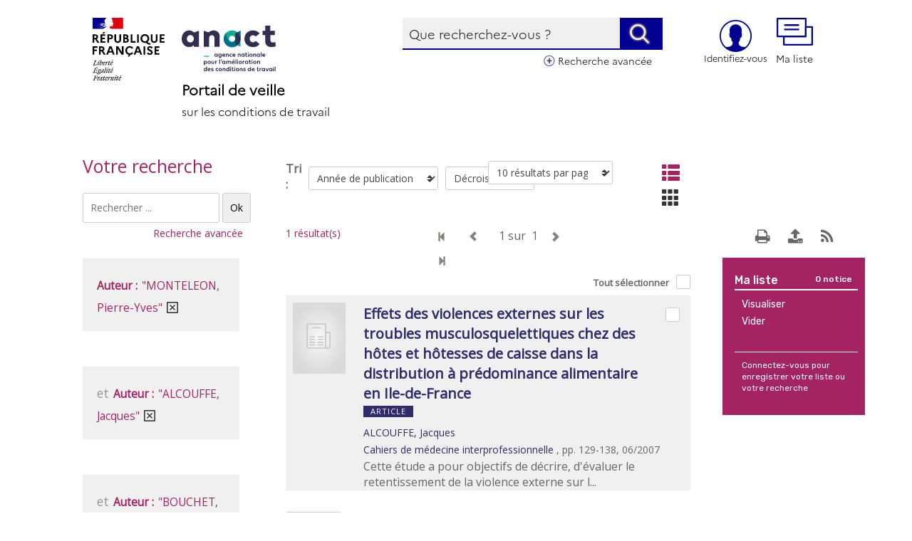

--- FILE ---
content_type: image/svg+xml
request_url: https://veille-travail.anact.fr/sites/all/themes/themedemo/src/images/pictos/facebook.svg
body_size: 1008
content:
<?xml version="1.0" encoding="utf-8"?>
<!-- Generator: Adobe Illustrator 26.2.1, SVG Export Plug-In . SVG Version: 6.00 Build 0)  -->
<svg version="1.1" id="Calque_1" xmlns="http://www.w3.org/2000/svg" xmlns:xlink="http://www.w3.org/1999/xlink" x="0px" y="0px"
	 viewBox="0 0 59.8 60" style="enable-background:new 0 0 59.8 60;" xml:space="preserve">
<style type="text/css">
	.st0{fill:#7C7C7B;}
</style>
<g>
	<path class="st0" d="M35.7,38.4c2,0,3.9,0,5.8,0c0.4-2.8,0.9-5.6,1.3-8.5c-3,0-5.9,0-8.9,0c0-0.2,0-0.4,0-0.6c0-1.7,0-3.4,0-5.1
		c0-2.5,1.4-4.2,3.9-4.4c1.7-0.1,3.4-0.1,5.1-0.1c0.3,0,0.7,0,1.1,0c0-2.5,0-4.9,0-7.4c-0.7-0.1-1.4-0.2-2.1-0.3
		c-2.8-0.3-5.6-0.6-8.5,0.2c-4.3,1.1-7.2,4.2-7.7,8.6c-0.3,2.3-0.2,4.7-0.3,7c0,0.7,0,1.4,0,2.1c-2.2,0-4.5,0-6.8,0
		c0,1.5,0,2.8,0,4.2s0,2.8,0,4.2c2.2,0,4.5,0,6.7,0c0,7.2,0,14.4,0,21.5C12.7,58.2,0.1,47.2,0,30.2C-0.1,13.6,13,0.6,28.7,0
		c16.7-0.6,30.5,12.4,31.1,29c0.3,7.9-2.1,14.9-7.3,20.9c-4.5,5.2-10.1,8.6-16.8,10.1C35.7,52.8,35.7,45.6,35.7,38.4z"/>
</g>
</svg>


--- FILE ---
content_type: image/svg+xml
request_url: https://veille-travail.anact.fr/sites/all/themes/themedemo/src/images/pictos/twitter.svg
body_size: 1126
content:
<?xml version="1.0" encoding="utf-8"?>
<!-- Generator: Adobe Illustrator 26.2.1, SVG Export Plug-In . SVG Version: 6.00 Build 0)  -->
<svg version="1.1" id="Calque_1" xmlns="http://www.w3.org/2000/svg" xmlns:xlink="http://www.w3.org/1999/xlink" x="0px" y="0px"
	 viewBox="0 0 73.6 60" style="enable-background:new 0 0 73.6 60;" xml:space="preserve">
<style type="text/css">
	.st0{fill:#7C7C7B;}
</style>
<g>
	<path class="st0" d="M0,53.2C8.2,54,15.5,52,22.2,47c-4.5-0.3-8.2-2-11.1-5.2c-1.4-1.6-2.7-3.8-3-5.3c2.2,0.3,4.3,0.3,6.5-0.3
		C6.5,34.1,2.6,26.9,2.8,21.2c1.1,0.4,2.1,0.9,3.2,1.2c1.1,0.3,2.2,0.4,3.3,0.5C5.7,20.2,3.6,16.7,3,12.2C2.6,8.7,3.4,5.4,5,2.8
		c8.2,9.6,18.5,14.9,31.2,15.8c-0.4-2-0.4-3.9-0.2-5.8C36.8,7.2,41.4,2,46.8,0.6c5.6-1.4,10.5-0.2,14.8,3.8c0.2,0.2,0.6,0.3,0.9,0.3
		C65.5,4,68.3,3,70.9,1.5c0.2-0.1,0.4-0.2,0.7-0.4c-1.2,3.5-3.3,6.1-6.2,8.2c2.8-0.3,5.5-1.1,8.1-2.1c0.1,0.1,0.1,0.1,0.2,0.2
		c-1.2,1.4-2.4,2.9-3.7,4.3c-1,1.1-2.2,2-3.3,3c-0.2,0.2-0.5,0.6-0.5,0.9c0,15.6-6.2,28.1-18.9,37.3c-5.4,3.9-11.5,5.9-18,6.8
		C23.1,60.4,17,60,11,58.3c-3.8-1.1-7.3-2.7-10.7-4.8C0.2,53.5,0.2,53.4,0,53.2z"/>
</g>
</svg>


--- FILE ---
content_type: application/javascript
request_url: https://veille-travail.anact.fr/osiros/front/js/specifics/index.js
body_size: 362
content:
function setAutocompleteSource()
{
    var url_params = '';
    var url_spec_expand = $('#spec_expand_hidden').val();
    //var url_spec_expand = $('#spec_expand').is(':checked') ? '1' : '0';
    $(".autocomplete").autocomplete("option", "source", "ajax/autocomplete.php?spec_expand=" + url_spec_expand);
}
function specOrigineSubmit()
{
    location.href = 'index.php?ce=' + $('#spec_origine').val();
}
$(function () {
    $(".autocomplete").autocomplete({
        source: "ajax/autocomplete.php",
        minLength: 1,
        delay: 0,
        open: function () {
        },
        search: setAutocompleteSource
    });
    $('#spec_expand').change(setAutocompleteSource);
    $('#spec_origine').change(specOrigineSubmit);
    if ($('#spec_origine').val() == 0)
    {
        $('#sid-recherche-etendre').hide();
    }
});